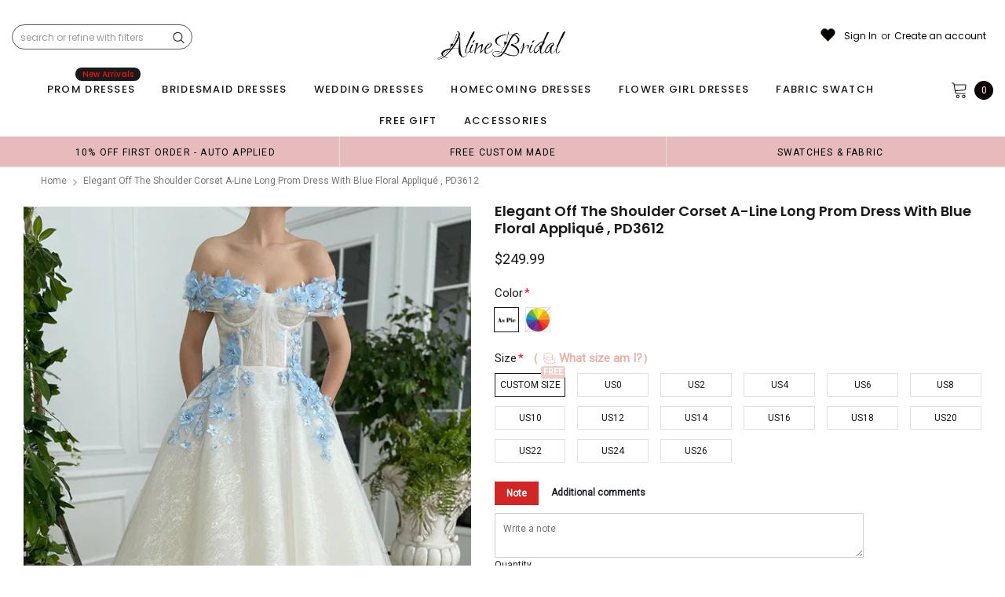

--- FILE ---
content_type: text/javascript; charset=utf-8
request_url: https://www.alinebridal.com/products/elegant-off-shoulder-sleeveless-a-line-long-prom-dress-pd3612.js
body_size: 2618
content:
{"id":6862318960738,"title":"Elegant Off the Shoulder Corset A-line Long Prom Dress with Blue Floral Appliqué , PD3612","handle":"elegant-off-shoulder-sleeveless-a-line-long-prom-dress-pd3612","description":"\u003cp\u003eDreamy Off Shoulder Blue Floral Corset Ball Gown with Tulle Layers, PD3612\u003cbr\u003e\u003cstrong\u003eDescription\u003c\/strong\u003e\u003cspan\u003e:\u003c\/span\u003e\u003cbr\u003e\u003cspan\u003e1. Material:tulle ,pongee. \u003c\/span\u003e\u003cbr\u003e\u003cspan\u003e2. Color: custom colors are welcome, please \u003c\/span\u003e\u003cspan style=\"text-decoration: underline; color: #54346d;\"\u003e\u003ca href=\"https:\/\/sposabridal.com\/pages\/frontpage\" style=\"color: #54346d;\"\u003e\u003cstrong\u003eContact us\u003c\/strong\u003e\u003c\/a\u003e\u003c\/span\u003e\u003cspan\u003e and tell us style number, we will send you color charts to choose.\u003c\/span\u003e\u003cbr\u003e\u003cspan\u003e3. Size: standard size or custom size, if you need custom service, we need following measurements, please leave information in the note of shopping cart. * are necessary.\u003c\/span\u003e\u003cbr\u003e\u003cstrong\u003e*bust\u003c\/strong\u003e\u003cspan\u003e _______ cm\/inch\u003c\/span\u003e\u003cbr\u003e\u003cstrong\u003e*waist\u003c\/strong\u003e\u003cspan\u003e _______cm\/inch\u003c\/span\u003e\u003cbr\u003e\u003cstrong\u003e*hips\u003c\/strong\u003e\u003cspan\u003e _______cm\/inch\u003c\/span\u003e\u003cbr\u003e\u003cspan\u003eshoulder to shoulder _______cm\/inch (from back of shoulder)\u003c\/span\u003e\u003cbr\u003e\u003cspan\u003eshoulder to bust _______cm\/inch (from middle shoulder to nipple)\u003c\/span\u003e\u003cbr\u003e\u003cspan\u003eshoulder to waist _______cm\/inch (from middle of shoulder to natural waist)\u003c\/span\u003e\u003cbr\u003e\u003cstrong\u003e*shoulder to floor with shoes on\u003c\/strong\u003e\u003cspan\u003e _______cm\/inch (from middle of shoulder over nipple to floor with shoes on)\u003c\/span\u003e\u003cbr\u003e\u003cspan\u003enipple to nipple _______cm\/inch\u003c\/span\u003e\u003cbr\u003e\u003cspan\u003earmhole _________cm\/inch (end of arm)\u003c\/span\u003e\u003cbr\u003e\u003cspan\u003e4. Delivery time:\u003c\/span\u003e\u003cbr\u003e\u003cspan\u003eRush order: within 20 natural days or even earlier.\u003c\/span\u003e\u003cbr\u003e\u003cspan\u003eNormal time: within 35 natural days.\u003c\/span\u003e\u003cbr\u003e\u003cspan\u003e5. Shipping: by UPS or DHL or some special airline.\u003c\/span\u003e\u003cbr\u003e\u003cspan\u003e6. Payment: Credit Card, PayPal, bank transfer, western union and so on.\u003c\/span\u003e\u003c\/p\u003e","published_at":"2023-04-18T02:01:25-07:00","created_at":"2023-04-18T02:01:25-07:00","vendor":"alinebridal","type":"prom dresses","tags":["$200-$250","a line long prom dresses","a-line","affordable","affordable dress","affordable dresses","aline","applique prom dresses","ball gown prom dresses","ball-gown","Bead","bead prom dresses","beaded prom dresses","blue","cap sleeve","casual prom dress","cheap prom dress","cheap prom dresses","chiffon","discount prom dress","discount prom dresses","dress","dress for party","dresses","dresses for prom","evening dress","evening dresses","evening party dresses","fashion prom dress","fashion prom dresses","floor-length","floor-length prom dress","floral","flower appliques","formal dresses","formal evening dress","formal party dress","formal prom dress","formal prom dresses","free custom prom dress","gown","graduation","Graduation Dress","graduation dresses","Long","long prom dress","long prom dresses","mermaid prom dresses","new arrival dresses","occasion dress","off shoulder","prom","prom dress","prom dresses","sexy","side-slit","sky-blue","sleeveless","soft-satin","strapless","tulle"],"price":24999,"price_min":24999,"price_max":24999,"available":true,"price_varies":false,"compare_at_price":0,"compare_at_price_min":0,"compare_at_price_max":0,"compare_at_price_varies":false,"variants":[{"id":40319554781282,"title":"Custom Size \/ Picture Color","option1":"Custom Size","option2":"Picture Color","option3":null,"sku":null,"requires_shipping":true,"taxable":true,"featured_image":null,"available":true,"name":"Elegant Off the Shoulder Corset A-line Long Prom Dress with Blue Floral Appliqué , PD3612 - Custom Size \/ Picture Color","public_title":"Custom Size \/ Picture Color","options":["Custom Size","Picture Color"],"price":24999,"weight":900,"compare_at_price":0,"inventory_quantity":20,"inventory_management":"shopify","inventory_policy":"deny","barcode":null,"requires_selling_plan":false,"selling_plan_allocations":[]},{"id":40319554814050,"title":"Custom Size \/ Custom Color(leaving a note)","option1":"Custom Size","option2":"Custom Color(leaving a note)","option3":null,"sku":null,"requires_shipping":true,"taxable":true,"featured_image":null,"available":false,"name":"Elegant Off the Shoulder Corset A-line Long Prom Dress with Blue Floral Appliqué , PD3612 - Custom Size \/ Custom Color(leaving a note)","public_title":"Custom Size \/ Custom Color(leaving a note)","options":["Custom Size","Custom Color(leaving a note)"],"price":24999,"weight":900,"compare_at_price":0,"inventory_quantity":0,"inventory_management":"shopify","inventory_policy":"deny","barcode":null,"requires_selling_plan":false,"selling_plan_allocations":[]},{"id":40319554846818,"title":"US0 \/ Picture Color","option1":"US0","option2":"Picture Color","option3":null,"sku":null,"requires_shipping":true,"taxable":true,"featured_image":null,"available":true,"name":"Elegant Off the Shoulder Corset A-line Long Prom Dress with Blue Floral Appliqué , PD3612 - US0 \/ Picture Color","public_title":"US0 \/ Picture Color","options":["US0","Picture Color"],"price":24999,"weight":900,"compare_at_price":0,"inventory_quantity":20,"inventory_management":"shopify","inventory_policy":"deny","barcode":null,"requires_selling_plan":false,"selling_plan_allocations":[]},{"id":40319554879586,"title":"US0 \/ Custom Color(leaving a note)","option1":"US0","option2":"Custom Color(leaving a note)","option3":null,"sku":null,"requires_shipping":true,"taxable":true,"featured_image":null,"available":true,"name":"Elegant Off the Shoulder Corset A-line Long Prom Dress with Blue Floral Appliqué , PD3612 - US0 \/ Custom Color(leaving a note)","public_title":"US0 \/ Custom Color(leaving a note)","options":["US0","Custom Color(leaving a note)"],"price":24999,"weight":900,"compare_at_price":0,"inventory_quantity":20,"inventory_management":"shopify","inventory_policy":"deny","barcode":null,"requires_selling_plan":false,"selling_plan_allocations":[]},{"id":40319554912354,"title":"US2 \/ Picture Color","option1":"US2","option2":"Picture Color","option3":null,"sku":null,"requires_shipping":true,"taxable":true,"featured_image":null,"available":true,"name":"Elegant Off the Shoulder Corset A-line Long Prom Dress with Blue Floral Appliqué , PD3612 - US2 \/ Picture Color","public_title":"US2 \/ Picture Color","options":["US2","Picture Color"],"price":24999,"weight":900,"compare_at_price":0,"inventory_quantity":20,"inventory_management":"shopify","inventory_policy":"deny","barcode":null,"requires_selling_plan":false,"selling_plan_allocations":[]},{"id":40319554945122,"title":"US2 \/ Custom Color(leaving a note)","option1":"US2","option2":"Custom Color(leaving a note)","option3":null,"sku":null,"requires_shipping":true,"taxable":true,"featured_image":null,"available":true,"name":"Elegant Off the Shoulder Corset A-line Long Prom Dress with Blue Floral Appliqué , PD3612 - US2 \/ Custom Color(leaving a note)","public_title":"US2 \/ Custom Color(leaving a note)","options":["US2","Custom Color(leaving a note)"],"price":24999,"weight":900,"compare_at_price":0,"inventory_quantity":20,"inventory_management":"shopify","inventory_policy":"deny","barcode":null,"requires_selling_plan":false,"selling_plan_allocations":[]},{"id":40319554977890,"title":"US4 \/ Picture Color","option1":"US4","option2":"Picture Color","option3":null,"sku":null,"requires_shipping":true,"taxable":true,"featured_image":null,"available":true,"name":"Elegant Off the Shoulder Corset A-line Long Prom Dress with Blue Floral Appliqué , PD3612 - US4 \/ Picture Color","public_title":"US4 \/ Picture Color","options":["US4","Picture Color"],"price":24999,"weight":900,"compare_at_price":0,"inventory_quantity":20,"inventory_management":"shopify","inventory_policy":"deny","barcode":null,"requires_selling_plan":false,"selling_plan_allocations":[]},{"id":40319555010658,"title":"US4 \/ Custom Color(leaving a note)","option1":"US4","option2":"Custom Color(leaving a note)","option3":null,"sku":null,"requires_shipping":true,"taxable":true,"featured_image":null,"available":true,"name":"Elegant Off the Shoulder Corset A-line Long Prom Dress with Blue Floral Appliqué , PD3612 - US4 \/ Custom Color(leaving a note)","public_title":"US4 \/ Custom Color(leaving a note)","options":["US4","Custom Color(leaving a note)"],"price":24999,"weight":900,"compare_at_price":0,"inventory_quantity":20,"inventory_management":"shopify","inventory_policy":"deny","barcode":null,"requires_selling_plan":false,"selling_plan_allocations":[]},{"id":40319555043426,"title":"US6 \/ Picture Color","option1":"US6","option2":"Picture Color","option3":null,"sku":null,"requires_shipping":true,"taxable":true,"featured_image":null,"available":true,"name":"Elegant Off the Shoulder Corset A-line Long Prom Dress with Blue Floral Appliqué , PD3612 - US6 \/ Picture Color","public_title":"US6 \/ Picture Color","options":["US6","Picture Color"],"price":24999,"weight":900,"compare_at_price":0,"inventory_quantity":20,"inventory_management":"shopify","inventory_policy":"deny","barcode":null,"requires_selling_plan":false,"selling_plan_allocations":[]},{"id":40319555076194,"title":"US6 \/ Custom Color(leaving a note)","option1":"US6","option2":"Custom Color(leaving a note)","option3":null,"sku":null,"requires_shipping":true,"taxable":true,"featured_image":null,"available":true,"name":"Elegant Off the Shoulder Corset A-line Long Prom Dress with Blue Floral Appliqué , PD3612 - US6 \/ Custom Color(leaving a note)","public_title":"US6 \/ Custom Color(leaving a note)","options":["US6","Custom Color(leaving a note)"],"price":24999,"weight":900,"compare_at_price":0,"inventory_quantity":20,"inventory_management":"shopify","inventory_policy":"deny","barcode":null,"requires_selling_plan":false,"selling_plan_allocations":[]},{"id":40319555108962,"title":"US8 \/ Picture Color","option1":"US8","option2":"Picture Color","option3":null,"sku":null,"requires_shipping":true,"taxable":true,"featured_image":null,"available":true,"name":"Elegant Off the Shoulder Corset A-line Long Prom Dress with Blue Floral Appliqué , PD3612 - US8 \/ Picture Color","public_title":"US8 \/ Picture Color","options":["US8","Picture Color"],"price":24999,"weight":900,"compare_at_price":0,"inventory_quantity":20,"inventory_management":"shopify","inventory_policy":"deny","barcode":null,"requires_selling_plan":false,"selling_plan_allocations":[]},{"id":40319555141730,"title":"US8 \/ Custom Color(leaving a note)","option1":"US8","option2":"Custom Color(leaving a note)","option3":null,"sku":null,"requires_shipping":true,"taxable":true,"featured_image":null,"available":true,"name":"Elegant Off the Shoulder Corset A-line Long Prom Dress with Blue Floral Appliqué , PD3612 - US8 \/ Custom Color(leaving a note)","public_title":"US8 \/ Custom Color(leaving a note)","options":["US8","Custom Color(leaving a note)"],"price":24999,"weight":900,"compare_at_price":0,"inventory_quantity":20,"inventory_management":"shopify","inventory_policy":"deny","barcode":null,"requires_selling_plan":false,"selling_plan_allocations":[]},{"id":40319555174498,"title":"US10 \/ Picture Color","option1":"US10","option2":"Picture Color","option3":null,"sku":null,"requires_shipping":true,"taxable":true,"featured_image":null,"available":true,"name":"Elegant Off the Shoulder Corset A-line Long Prom Dress with Blue Floral Appliqué , PD3612 - US10 \/ Picture Color","public_title":"US10 \/ Picture Color","options":["US10","Picture Color"],"price":24999,"weight":900,"compare_at_price":0,"inventory_quantity":20,"inventory_management":"shopify","inventory_policy":"deny","barcode":null,"requires_selling_plan":false,"selling_plan_allocations":[]},{"id":40319555207266,"title":"US10 \/ Custom Color(leaving a note)","option1":"US10","option2":"Custom Color(leaving a note)","option3":null,"sku":null,"requires_shipping":true,"taxable":true,"featured_image":null,"available":true,"name":"Elegant Off the Shoulder Corset A-line Long Prom Dress with Blue Floral Appliqué , PD3612 - US10 \/ Custom Color(leaving a note)","public_title":"US10 \/ Custom Color(leaving a note)","options":["US10","Custom Color(leaving a note)"],"price":24999,"weight":900,"compare_at_price":0,"inventory_quantity":20,"inventory_management":"shopify","inventory_policy":"deny","barcode":null,"requires_selling_plan":false,"selling_plan_allocations":[]},{"id":40319555240034,"title":"US12 \/ Picture Color","option1":"US12","option2":"Picture Color","option3":null,"sku":null,"requires_shipping":true,"taxable":true,"featured_image":null,"available":true,"name":"Elegant Off the Shoulder Corset A-line Long Prom Dress with Blue Floral Appliqué , PD3612 - US12 \/ Picture Color","public_title":"US12 \/ Picture Color","options":["US12","Picture Color"],"price":24999,"weight":900,"compare_at_price":0,"inventory_quantity":20,"inventory_management":"shopify","inventory_policy":"deny","barcode":null,"requires_selling_plan":false,"selling_plan_allocations":[]},{"id":40319555272802,"title":"US12 \/ Custom Color(leaving a note)","option1":"US12","option2":"Custom Color(leaving a note)","option3":null,"sku":null,"requires_shipping":true,"taxable":true,"featured_image":null,"available":true,"name":"Elegant Off the Shoulder Corset A-line Long Prom Dress with Blue Floral Appliqué , PD3612 - US12 \/ Custom Color(leaving a note)","public_title":"US12 \/ Custom Color(leaving a note)","options":["US12","Custom Color(leaving a note)"],"price":24999,"weight":900,"compare_at_price":0,"inventory_quantity":20,"inventory_management":"shopify","inventory_policy":"deny","barcode":null,"requires_selling_plan":false,"selling_plan_allocations":[]},{"id":40319555305570,"title":"US14 \/ Picture Color","option1":"US14","option2":"Picture Color","option3":null,"sku":null,"requires_shipping":true,"taxable":true,"featured_image":null,"available":true,"name":"Elegant Off the Shoulder Corset A-line Long Prom Dress with Blue Floral Appliqué , PD3612 - US14 \/ Picture Color","public_title":"US14 \/ Picture Color","options":["US14","Picture Color"],"price":24999,"weight":900,"compare_at_price":0,"inventory_quantity":20,"inventory_management":"shopify","inventory_policy":"deny","barcode":null,"requires_selling_plan":false,"selling_plan_allocations":[]},{"id":40319555338338,"title":"US14 \/ Custom Color(leaving a note)","option1":"US14","option2":"Custom Color(leaving a note)","option3":null,"sku":null,"requires_shipping":true,"taxable":true,"featured_image":null,"available":true,"name":"Elegant Off the Shoulder Corset A-line Long Prom Dress with Blue Floral Appliqué , PD3612 - US14 \/ Custom Color(leaving a note)","public_title":"US14 \/ Custom Color(leaving a note)","options":["US14","Custom Color(leaving a note)"],"price":24999,"weight":900,"compare_at_price":0,"inventory_quantity":20,"inventory_management":"shopify","inventory_policy":"deny","barcode":null,"requires_selling_plan":false,"selling_plan_allocations":[]},{"id":40319555371106,"title":"US16 \/ Picture Color","option1":"US16","option2":"Picture Color","option3":null,"sku":null,"requires_shipping":true,"taxable":true,"featured_image":null,"available":true,"name":"Elegant Off the Shoulder Corset A-line Long Prom Dress with Blue Floral Appliqué , PD3612 - US16 \/ Picture Color","public_title":"US16 \/ Picture Color","options":["US16","Picture Color"],"price":24999,"weight":900,"compare_at_price":0,"inventory_quantity":20,"inventory_management":"shopify","inventory_policy":"deny","barcode":null,"requires_selling_plan":false,"selling_plan_allocations":[]},{"id":40319555403874,"title":"US16 \/ Custom Color(leaving a note)","option1":"US16","option2":"Custom Color(leaving a note)","option3":null,"sku":null,"requires_shipping":true,"taxable":true,"featured_image":null,"available":true,"name":"Elegant Off the Shoulder Corset A-line Long Prom Dress with Blue Floral Appliqué , PD3612 - US16 \/ Custom Color(leaving a note)","public_title":"US16 \/ Custom Color(leaving a note)","options":["US16","Custom Color(leaving a note)"],"price":24999,"weight":900,"compare_at_price":0,"inventory_quantity":20,"inventory_management":"shopify","inventory_policy":"deny","barcode":null,"requires_selling_plan":false,"selling_plan_allocations":[]},{"id":40319555436642,"title":"US18 \/ Picture Color","option1":"US18","option2":"Picture Color","option3":null,"sku":null,"requires_shipping":true,"taxable":true,"featured_image":null,"available":true,"name":"Elegant Off the Shoulder Corset A-line Long Prom Dress with Blue Floral Appliqué , PD3612 - US18 \/ Picture Color","public_title":"US18 \/ Picture Color","options":["US18","Picture Color"],"price":24999,"weight":900,"compare_at_price":0,"inventory_quantity":20,"inventory_management":"shopify","inventory_policy":"deny","barcode":null,"requires_selling_plan":false,"selling_plan_allocations":[]},{"id":40319555469410,"title":"US18 \/ Custom Color(leaving a note)","option1":"US18","option2":"Custom Color(leaving a note)","option3":null,"sku":null,"requires_shipping":true,"taxable":true,"featured_image":null,"available":true,"name":"Elegant Off the Shoulder Corset A-line Long Prom Dress with Blue Floral Appliqué , PD3612 - US18 \/ Custom Color(leaving a note)","public_title":"US18 \/ Custom Color(leaving a note)","options":["US18","Custom Color(leaving a note)"],"price":24999,"weight":900,"compare_at_price":0,"inventory_quantity":20,"inventory_management":"shopify","inventory_policy":"deny","barcode":null,"requires_selling_plan":false,"selling_plan_allocations":[]},{"id":40319555502178,"title":"US20 \/ Picture Color","option1":"US20","option2":"Picture Color","option3":null,"sku":null,"requires_shipping":true,"taxable":true,"featured_image":null,"available":true,"name":"Elegant Off the Shoulder Corset A-line Long Prom Dress with Blue Floral Appliqué , PD3612 - US20 \/ Picture Color","public_title":"US20 \/ Picture Color","options":["US20","Picture Color"],"price":24999,"weight":900,"compare_at_price":0,"inventory_quantity":20,"inventory_management":"shopify","inventory_policy":"deny","barcode":null,"requires_selling_plan":false,"selling_plan_allocations":[]},{"id":40319555534946,"title":"US20 \/ Custom Color(leaving a note)","option1":"US20","option2":"Custom Color(leaving a note)","option3":null,"sku":null,"requires_shipping":true,"taxable":true,"featured_image":null,"available":true,"name":"Elegant Off the Shoulder Corset A-line Long Prom Dress with Blue Floral Appliqué , PD3612 - US20 \/ Custom Color(leaving a note)","public_title":"US20 \/ Custom Color(leaving a note)","options":["US20","Custom Color(leaving a note)"],"price":24999,"weight":900,"compare_at_price":0,"inventory_quantity":20,"inventory_management":"shopify","inventory_policy":"deny","barcode":null,"requires_selling_plan":false,"selling_plan_allocations":[]},{"id":40319555567714,"title":"US22 \/ Picture Color","option1":"US22","option2":"Picture Color","option3":null,"sku":null,"requires_shipping":true,"taxable":true,"featured_image":null,"available":true,"name":"Elegant Off the Shoulder Corset A-line Long Prom Dress with Blue Floral Appliqué , PD3612 - US22 \/ Picture Color","public_title":"US22 \/ Picture Color","options":["US22","Picture Color"],"price":24999,"weight":900,"compare_at_price":0,"inventory_quantity":20,"inventory_management":"shopify","inventory_policy":"deny","barcode":null,"requires_selling_plan":false,"selling_plan_allocations":[]},{"id":40319555600482,"title":"US22 \/ Custom Color(leaving a note)","option1":"US22","option2":"Custom Color(leaving a note)","option3":null,"sku":null,"requires_shipping":true,"taxable":true,"featured_image":null,"available":true,"name":"Elegant Off the Shoulder Corset A-line Long Prom Dress with Blue Floral Appliqué , PD3612 - US22 \/ Custom Color(leaving a note)","public_title":"US22 \/ Custom Color(leaving a note)","options":["US22","Custom Color(leaving a note)"],"price":24999,"weight":900,"compare_at_price":0,"inventory_quantity":20,"inventory_management":"shopify","inventory_policy":"deny","barcode":null,"requires_selling_plan":false,"selling_plan_allocations":[]},{"id":40319555633250,"title":"US24 \/ Picture Color","option1":"US24","option2":"Picture Color","option3":null,"sku":null,"requires_shipping":true,"taxable":true,"featured_image":null,"available":true,"name":"Elegant Off the Shoulder Corset A-line Long Prom Dress with Blue Floral Appliqué , PD3612 - US24 \/ Picture Color","public_title":"US24 \/ Picture Color","options":["US24","Picture Color"],"price":24999,"weight":900,"compare_at_price":0,"inventory_quantity":20,"inventory_management":"shopify","inventory_policy":"deny","barcode":null,"requires_selling_plan":false,"selling_plan_allocations":[]},{"id":40319555666018,"title":"US24 \/ Custom Color(leaving a note)","option1":"US24","option2":"Custom Color(leaving a note)","option3":null,"sku":null,"requires_shipping":true,"taxable":true,"featured_image":null,"available":true,"name":"Elegant Off the Shoulder Corset A-line Long Prom Dress with Blue Floral Appliqué , PD3612 - US24 \/ Custom Color(leaving a note)","public_title":"US24 \/ Custom Color(leaving a note)","options":["US24","Custom Color(leaving a note)"],"price":24999,"weight":900,"compare_at_price":0,"inventory_quantity":20,"inventory_management":"shopify","inventory_policy":"deny","barcode":null,"requires_selling_plan":false,"selling_plan_allocations":[]},{"id":40319555698786,"title":"US26 \/ Picture Color","option1":"US26","option2":"Picture Color","option3":null,"sku":null,"requires_shipping":true,"taxable":true,"featured_image":null,"available":true,"name":"Elegant Off the Shoulder Corset A-line Long Prom Dress with Blue Floral Appliqué , PD3612 - US26 \/ Picture Color","public_title":"US26 \/ Picture Color","options":["US26","Picture Color"],"price":24999,"weight":900,"compare_at_price":0,"inventory_quantity":20,"inventory_management":"shopify","inventory_policy":"deny","barcode":null,"requires_selling_plan":false,"selling_plan_allocations":[]},{"id":40319555731554,"title":"US26 \/ Custom Color(leaving a note)","option1":"US26","option2":"Custom Color(leaving a note)","option3":null,"sku":null,"requires_shipping":true,"taxable":true,"featured_image":null,"available":true,"name":"Elegant Off the Shoulder Corset A-line Long Prom Dress with Blue Floral Appliqué , PD3612 - US26 \/ Custom Color(leaving a note)","public_title":"US26 \/ Custom Color(leaving a note)","options":["US26","Custom Color(leaving a note)"],"price":24999,"weight":900,"compare_at_price":0,"inventory_quantity":20,"inventory_management":"shopify","inventory_policy":"deny","barcode":null,"requires_selling_plan":false,"selling_plan_allocations":[]}],"images":["\/\/cdn.shopify.com\/s\/files\/1\/1468\/5420\/products\/41_8810d1bb-b4eb-430b-ae44-69665effbb85.jpg?v=1681808500","\/\/cdn.shopify.com\/s\/files\/1\/1468\/5420\/products\/H0a44b41ae0fb49bab32b448f262b02a8y_1024x1024_46154aef-1bbe-47a3-a032-74a0a5843c71.jpg?v=1681808506","\/\/cdn.shopify.com\/s\/files\/1\/1468\/5420\/products\/H1f0ee4b8cd4a4511bfa322616933ec8at_1024x1024_5f608976-c0a7-47f2-925f-4fcc4115e79c.jpg?v=1681808506","\/\/cdn.shopify.com\/s\/files\/1\/1468\/5420\/products\/H47540726644e47a188619ce03d53100cy_1024x1024_35a1d67e-4c4d-4dab-a8c2-6a4c870f7b9d.jpg?v=1681808506","\/\/cdn.shopify.com\/s\/files\/1\/1468\/5420\/products\/d4719cd55b5e2a2676cfebe92033ddf7_50d0d8b2-f68b-49bf-a86c-fbe81e909f2d.jpg?v=1681808509"],"featured_image":"\/\/cdn.shopify.com\/s\/files\/1\/1468\/5420\/products\/41_8810d1bb-b4eb-430b-ae44-69665effbb85.jpg?v=1681808500","options":[{"name":"Size","position":1,"values":["Custom Size","US0","US2","US4","US6","US8","US10","US12","US14","US16","US18","US20","US22","US24","US26"]},{"name":"Color","position":2,"values":["Picture Color","Custom Color(leaving a note)"]}],"url":"\/products\/elegant-off-shoulder-sleeveless-a-line-long-prom-dress-pd3612","media":[{"alt":null,"id":21748972224610,"position":1,"preview_image":{"aspect_ratio":0.75,"height":800,"width":600,"src":"https:\/\/cdn.shopify.com\/s\/files\/1\/1468\/5420\/products\/41_8810d1bb-b4eb-430b-ae44-69665effbb85.jpg?v=1681808500"},"aspect_ratio":0.75,"height":800,"media_type":"image","src":"https:\/\/cdn.shopify.com\/s\/files\/1\/1468\/5420\/products\/41_8810d1bb-b4eb-430b-ae44-69665effbb85.jpg?v=1681808500","width":600},{"alt":null,"id":21748972257378,"position":2,"preview_image":{"aspect_ratio":1.0,"height":1000,"width":1000,"src":"https:\/\/cdn.shopify.com\/s\/files\/1\/1468\/5420\/products\/H0a44b41ae0fb49bab32b448f262b02a8y_1024x1024_46154aef-1bbe-47a3-a032-74a0a5843c71.jpg?v=1681808506"},"aspect_ratio":1.0,"height":1000,"media_type":"image","src":"https:\/\/cdn.shopify.com\/s\/files\/1\/1468\/5420\/products\/H0a44b41ae0fb49bab32b448f262b02a8y_1024x1024_46154aef-1bbe-47a3-a032-74a0a5843c71.jpg?v=1681808506","width":1000},{"alt":null,"id":21748972290146,"position":3,"preview_image":{"aspect_ratio":0.8,"height":1024,"width":819,"src":"https:\/\/cdn.shopify.com\/s\/files\/1\/1468\/5420\/products\/H1f0ee4b8cd4a4511bfa322616933ec8at_1024x1024_5f608976-c0a7-47f2-925f-4fcc4115e79c.jpg?v=1681808506"},"aspect_ratio":0.8,"height":1024,"media_type":"image","src":"https:\/\/cdn.shopify.com\/s\/files\/1\/1468\/5420\/products\/H1f0ee4b8cd4a4511bfa322616933ec8at_1024x1024_5f608976-c0a7-47f2-925f-4fcc4115e79c.jpg?v=1681808506","width":819},{"alt":null,"id":21748972322914,"position":4,"preview_image":{"aspect_ratio":0.8,"height":1024,"width":819,"src":"https:\/\/cdn.shopify.com\/s\/files\/1\/1468\/5420\/products\/H47540726644e47a188619ce03d53100cy_1024x1024_35a1d67e-4c4d-4dab-a8c2-6a4c870f7b9d.jpg?v=1681808506"},"aspect_ratio":0.8,"height":1024,"media_type":"image","src":"https:\/\/cdn.shopify.com\/s\/files\/1\/1468\/5420\/products\/H47540726644e47a188619ce03d53100cy_1024x1024_35a1d67e-4c4d-4dab-a8c2-6a4c870f7b9d.jpg?v=1681808506","width":819},{"alt":null,"id":21748972421218,"position":5,"preview_image":{"aspect_ratio":1.294,"height":530,"width":686,"src":"https:\/\/cdn.shopify.com\/s\/files\/1\/1468\/5420\/products\/d4719cd55b5e2a2676cfebe92033ddf7_50d0d8b2-f68b-49bf-a86c-fbe81e909f2d.jpg?v=1681808509"},"aspect_ratio":1.294,"height":530,"media_type":"image","src":"https:\/\/cdn.shopify.com\/s\/files\/1\/1468\/5420\/products\/d4719cd55b5e2a2676cfebe92033ddf7_50d0d8b2-f68b-49bf-a86c-fbe81e909f2d.jpg?v=1681808509","width":686}],"requires_selling_plan":false,"selling_plan_groups":[]}